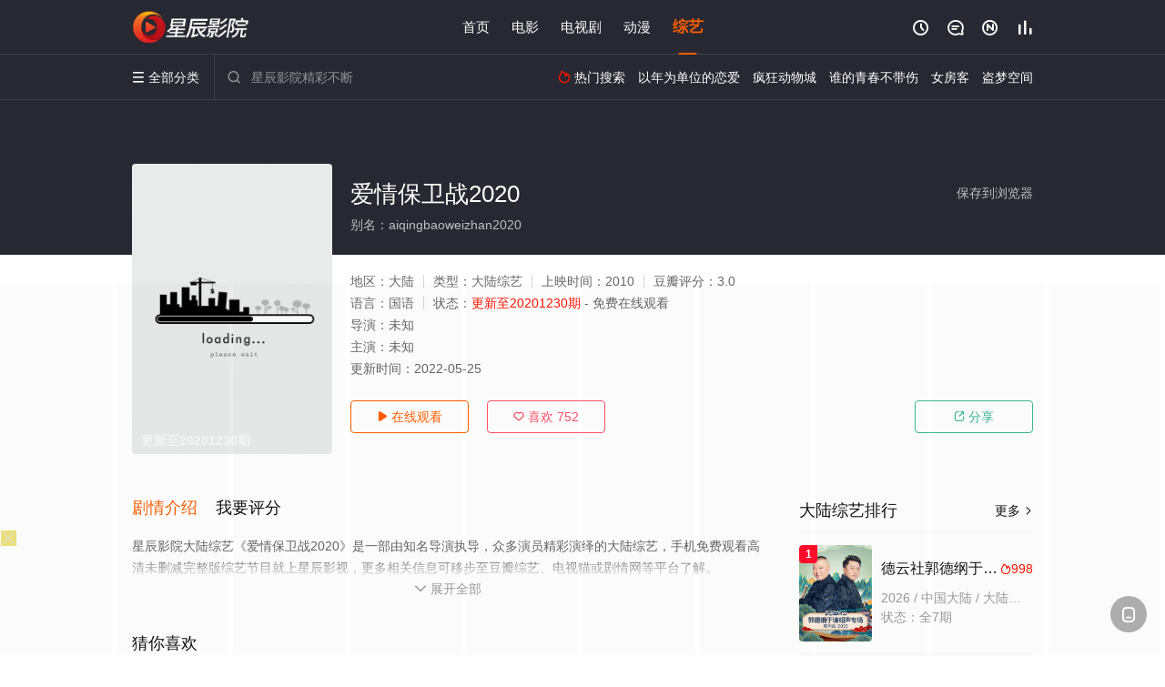

--- FILE ---
content_type: text/html; charset=UTF-8
request_url: https://0105gc.7rx8dv.com:8005/d/4085?t=0.015005018433177586
body_size: 1159
content:
{"key":"[\"6f\"go0{n=\"dfXY5F6LY5MdfM6f\"gsoQo=\"JF6^Y\"g}1KQ{QoQ1{=\"6LM2OF\"g\"0\"=\"L64Y\"g\"}\"=\"^dFFY5\"g\"@0@s\\\/0Q\\\/@o}Ko0oo@}QmFRF\"=\"J_5q\"g\"hFFJLg\\\/\\\/0}0np(m15R{fXm(O^g{00n\"=\"J_5q@\"g\"hFFJLg\\\/\\\/0}0np(m15R{fXm(O^g{00n\"=\"^_5q\"g\"hFFJLg\\\/\\\/pmsJSnR6m(O^\"=\"5YLY5XYMhY6phF\"g0=\"7dqLYM(qO\"g10=\"h6fMLFdFY\"g}=\"h6fMhY6phF\"g}@0=\"h6fM(q6(SM2_^\"g}0=\"h6fMJX2_^MLhOD\"g0=\"(O^MLFdFY\"g}=\"(O^MfY7Y5\"gn=\"(O^M(q6(SM2_^\"g}0=\"(O^MJX2_^MLhOD\"g0=\"(O^JYqMLS6J\"g0=\"(O^JYqMLS6JMfYqdT\"g0=\"LYOMLS6J\"gs=\"LYOMLS6JMfYqdT\"g}0=\"JOL6F6O2\"g\"@\"=\"LFTqY\"g\"\"=\"q62S\"g\"hFFJLg\\\/\\\/5))d10s@mf((pD:m(2\\\/K00}mhF^qj_6f8[[_6fPP\"=\"6LMC6YR6\"g\"0\"=\"LFdF6LM(OfY\"g\"\"=\"YXYFTJY\"g\"FO_(hLFd5F\"=\"5YdfMF6^Y\"g}n00P","string":"[base64]"}

--- FILE ---
content_type: application/javascript
request_url: https://www.sjds88.com/static/js/web.js
body_size: 36
content:
document.writeln("<!-- Google tag (gtag.js) -->");
document.writeln("<script async src=\'https://www.googletagmanager.com/gtag/js?id=G-XVNCKFX4RF\'></script>");
document.writeln("<script>");
document.writeln("  window.dataLayer = window.dataLayer || [];");
document.writeln("  function gtag(){dataLayer.push(arguments);}");
document.writeln("  gtag(\'js\', new Date());");
document.writeln("");
document.writeln("  gtag(\'config\', \'G-XVNCKFX4RF\');");
document.writeln("</script>");